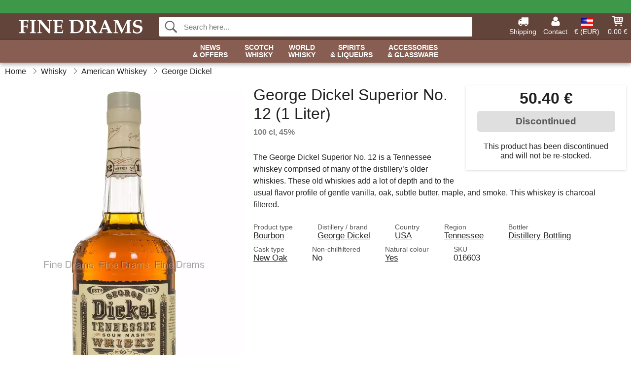

--- FILE ---
content_type: text/html; charset=UTF-8
request_url: https://www.finedrams.com/george-dickel-superior-no-12-whiskey.html
body_size: 10378
content:
<!DOCTYPE html>
<html lang="en">
<head>
	<meta charset="UTF-8">
	<title>George Dickel Superior No. 12 Bourbon Whiskey</title>
	<meta name="description" content="The George Dickel Superior No. 12 is a Tennessee whiskey comprised of many of the distillery’s older whiskies. These old whiskies add a lot of...">
	<meta name="robots" content="index,follow">
	<meta name="viewport" content="width=device-width,initial-scale=1">
	<meta name="apple-mobile-web-app-capable" content="yes">
	<link rel="apple-touch-icon" sizes="180x180" href="https://images.finedrams.com/image/favicon/finedrams/apple-touch-icon.png">
    <link rel="icon" type="image/png" href="https://images.finedrams.com/image/favicon/finedrams/favicon-32x32.png" sizes="32x32">
    <link rel="icon" type="image/png" href="https://images.finedrams.com/image/favicon/finedrams/favicon-16x16.png" sizes="16x16">
    <link rel="manifest" href="/static/site_meta/8/manifest.json">
    <link rel="mask-icon" href="https://images.finedrams.com/image/favicon/finedrams/favicon/safari-pinned-tab.svg" color="#5bbad5">
    <link rel="shortcut icon" href="https://images.finedrams.com/image/favicon/finedrams/favicon.ico">
    <meta name="msapplication-config" content="/static/site_meta/8/browserconfig.xml">
    <meta name="theme-color" content="#63443b">
    <link rel="search" type="application/opensearchdescription+xml" href="/static/site_meta/8/opensearch.xml" title="Fine Drams">
	<meta property="og:site_name" content="Fine Drams">
	<meta property="og:url" content="https://www.finedrams.com/george-dickel-superior-no-12-whiskey.html">
	<meta property="og:title" content="George Dickel Superior No. 12 Bourbon Whiskey">
	<meta property="og:description" content="The George Dickel Superior No. 12 is a Tennessee whiskey comprised of many of the distillery’s older whiskies. These old whiskies add a lot of...">
	<meta property="og:image" content="https://images.finedrams.com/image/19083-large-1/george-dickel-superior-no-12-whiskey.jpg">
	<meta property="og:type" content="product">
	<meta property="og:availability" content="oos">
	<meta property="product:price:amount" content="63">
	<meta property="product:price:currency" content="EUR">
<link rel="alternate" href="https://www.finedrams.com/george-dickel-superior-no-12-whiskey.html" hreflang="x-default">	
	<link rel="canonical" href="https://www.finedrams.com/george-dickel-superior-no-12-whiskey.html">
	
	<script>
	var hasCookies = document.cookie.length;
	
	function getCookie(a){if(!hasCookies)return"";a+="=";for(var c=document.cookie.split(";"),b=0;b<c.length;b++){var d=c[b].trim();if(0===d.indexOf(a))return decodeURIComponent(d.substring(a.length).replace(/\+/g, '%20'))}return""};

	function deleteCookie(a) {document.cookie=a+'=;'+'expires=Thu, 01 Jan 1970 00:00:00 GMT';}
	
	if (hasCookies) {
		if (getCookie('redirect_request')) {					
			document.cookie = 'redirect_reply=1;path=/';
			if (getCookie('redirect_reply')) {
				deleteCookie('redirect_request');
				window.location.reload(true);
			}
		}
	}
				
	</script>
	<link rel="stylesheet" href="/static/css/b8TAQ956lSUXXAV9j5mXMQ.css"></head>
<body itemscope itemtype="http://schema.org/WebPage">
	<div id="page">
		<div id="page_overlay"></div>		
				<div id="context_notice_wrapper" class="row"><div id="context_notice" style="padding-right:5px;">
<span></span>
</div></div>
				<header id="header" class="row main_color_500">
			<div id="header_links">						
				<a class="header_link_item desktop" href="/shipping">
					<svg width="22" height="22" viewBox="0 0 1792 1792" fill="#fff" focusable="false">
						<path d="M640 1408q0-52-38-90t-90-38-90 38-38 90 38 90 90 38 90-38 38-90zm-384-512h384v-256h-158q-13 0-22 9l-195 195q-9 9-9 22v30zm1280 512q0-52-38-90t-90-38-90 38-38 90 38 90 90 38 90-38 38-90zm256-1088v1024q0 15-4 26.5t-13.5 18.5-16.5 11.5-23.5 6-22.5 2-25.5 0-22.5-.5q0 106-75 181t-181 75-181-75-75-181h-384q0 106-75 181t-181 75-181-75-75-181h-64q-3 0-22.5.5t-25.5 0-22.5-2-23.5-6-16.5-11.5-13.5-18.5-4-26.5q0-26 19-45t45-19v-320q0-8-.5-35t0-38 2.5-34.5 6.5-37 14-30.5 22.5-30l198-198q19-19 50.5-32t58.5-13h160v-192q0-26 19-45t45-19h1024q26 0 45 19t19 45z"></path>
					</svg>
					<span class="text">Shipping</span>
				</a>
				<a class="header_link_item desktop" href="/contact">
					<svg width="22" height="22" viewBox="0 0 1792 1792" fill="#fff" focusable="false">
						<path d="M1600 1405q0 120-73 189.5t-194 69.5h-874q-121 0-194-69.5t-73-189.5q0-53 3.5-103.5t14-109 26.5-108.5 43-97.5 62-81 85.5-53.5 111.5-20q9 0 42 21.5t74.5 48 108 48 133.5 21.5 133.5-21.5 108-48 74.5-48 42-21.5q61 0 111.5 20t85.5 53.5 62 81 43 97.5 26.5 108.5 14 109 3.5 103.5zm-320-893q0 159-112.5 271.5t-271.5 112.5-271.5-112.5-112.5-271.5 112.5-271.5 271.5-112.5 271.5 112.5 112.5 271.5z"></path>
					</svg>
					<span class="text">Contact</span>
				</a>											
				<a href="#" id="change_context_toggle" class="header_link_item"><img id="header_link_flag" src="https://images.finedrams.com/image/flags/US.png" /><span class="text">€ (EUR)</span></a>											
				<a href="#" id="header_cart" class="header_link_item">					
					<svg viewBox="0 0 19.3 19.3" width="22" height="22" focusable="false" fill="#fff">
						<path d="M19 3c-0.2-0.2-0.5-0.3-0.8-0.3H4.4L4.2 1.5C4.2 1 3.7 0.6 3.3 0.6H1c-0.6 0-1 0.4-1 1s0.4 1 1 1h1.4l1.9 11.2c0 0 0 0.1 0 0.1 0 0.1 0 0.1 0.1 0.2 0 0.1 0.1 0.1 0.1 0.2 0 0 0.1 0.1 0.1 0.1 0.1 0.1 0.1 0.1 0.2 0.1 0 0 0.1 0 0.1 0.1 0.1 0 0.2 0.1 0.4 0.1 0 0 11 0 11 0 0.6 0 1-0.4 1-1s-0.4-1-1-1H6.1l-0.2-1H17.3c0.5 0 0.9-0.4 1-0.9l1-7C19.3 3.5 19.2 3.2 19 3zM17.1 4.6l-0.3 2H13.3v-2H17.1zM12.3 4.6v2h-3v-2H12.3zM12.3 7.6v2h-3v-2H12.3zM8.3 4.6v2h-3c-0.1 0-0.1 0-0.1 0l-0.3-2H8.3zM5.3 7.6H8.3v2H5.6L5.3 7.6zM13.3 9.6v-2h3.4l-0.3 2H13.3z"/>
						<circle cx="6.8" cy="17.1" r="1.5"/>
						<circle cx="15.8" cy="17.1" r="1.5"/>
					</svg>
					<span id="header_cart_total" class="text">0.00 €</span>
					<span id="header_cart_text" class="text">Cart</span>						
				</a>	
			</div>
			<div id="header_container" class="container">
				<svg id="menu_toggle" viewBox="0 0 36 24" fill="#fff" focusable="false">
					<path d="M0 24h36v-4H0v4zm0-10h36v-4H0v4zm0-14v4h36v-4H6z"></path>
				</svg>
				<div id="header_logo_container">
					<a href="/">
						<img id="header_logo" src="https://images.finedrams.com/image/logo/finedrams/finedrams.svg" alt="Fine Drams">
					</a>
				</div>
				<div id="header_search">
					<div id="search_wrapper">
												<form action="/search" method="get" role="search" id="header_search_form" tabindex="-1">	
							<div id="search_input_wrapper">								
								<button id="submit_search" tabindex="-1">
									<div class="spinner">	
										<div class="spinner_inner">
									        <div class="circle_clipper left">
									        	<div class="circle"></div>	        		
									        </div><div class="circle_clipper right">
									          <div class="circle"></div>
									        </div>
								    	</div>
								    </div>
									<svg id="submit_search_icon" viewBox="0 0 16 16" fill="#666" focusable="false">
										<path d="M15.7 13.3l-3.81-3.83A5.93 5.93 0 0 0 13 6c0-3.31-2.69-6-6-6S1 2.69 1 6s2.69 6 6 6c1.3 0 2.48-.41 3.47-1.11l3.83 3.81c.19.2.45.3.7.3.25 0 .52-.09.7-.3a.996.996 0 0 0 0-1.41v.01zM7 10.7c-2.59 0-4.7-2.11-4.7-4.7 0-2.59 2.11-4.7 4.7-4.7 2.59 0 4.7 2.11 4.7 4.7 0 2.59-2.11 4.7-4.7 4.7z"></path>
									</svg>
								</button>
								<input name="q" id="header_search_input" value="" placeholder="Search here..." autocomplete="off" autocorrect="off" autocapitalize="off">
								<button type="button" id="search_close">	
									<svg id="search_close_icon" viewBox="0 0 16 16" fill="#666" focusable="false">
										<path d="M2,0 l6,6 6,-6 2,2 -6,6 6,6 -2,2 -6,-6 -6,6 -2,-2 6,-6 -6,-6z"></path>
									</svg>
								</button>															
							</div>						
							<div id="search_results">
								<div id="search_content"></div>
								<button id="total_results"></button>
								<div id="ajax_no_results" class="row">Sorry, we didn't find anything.</div>							
							</div>
						</form>	
					</div>
				</div>			
				<div id="header_cart_spacer"></div>								
			</div>				
		</header>
		<div id="sidebar_cart" tabindex="-1">				
			<div id="cart_summary">
				<div class="sidebar_top row main_color_500 main_color_300_border">
					<div class="sidebar_title">
						<a href="#" class="sidebar_close sidebar_close_js">	
							<svg viewBox="0 0 16 16" width="16" height="16" fill="#fff" focusable="false">
								<path d="M2,0 l6,6 6,-6 2,2 -6,6 6,6 -2,2 -6,-6 -6,6 -2,-2 6,-6 -6,-6z"></path>
							</svg>
							Close						</a>
						Shopping cart					</div>								
					<div id="cart_summary_total">Total (<span id="cart_count"></span>):<span id="cart_total"></span></div>	
					<div id="cart_summary_action" class="row">
						<a href="/cart" class="button cart_button_view">
							View cart				
						</a>
						<a href="/cart" class="button action cart_button_checkout">
							Checkout																										
							<svg class="chevron-right" width="12px" height="18px" viewBox="0 0 12 18" fill="#fff" focusable="false">
								<path d="M0.88 2.12L3 0l9 9 -9 9 -2.12-2.12L7.76 9z"></path>
							</svg>					
						</a>						
					</div>												
				</div>
				<div id="cart_summary_inner" class="row">
					<p id="cart_no_products">Your shopping cart is empty.</p>
					<div id="cart_summary_content" class="row scrollable_section"></div>					
				</div>	
			</div>
		</div>
		<div id="sidebar_context" tabindex="-1">
			<div id="change_context">				
				<div class="sidebar_top row main_color_500 main_color_300_border">
					<div class="sidebar_title">
						<a href="#" class="sidebar_close sidebar_close_js">	
							<svg viewBox="0 0 16 16" width="16" height="16" fill="#fff" focusable="false">
								<path d="M2,0 l6,6 6,-6 2,2 -6,6 6,6 -2,2 -6,-6 -6,6 -2,-2 6,-6 -6,-6z"></path>
							</svg>
							Close						</a>
						Country and currency					</div>
				</div>
				<div id="change_context_inner" class="row scrollable_section">
					<div id="change_context_top">	
						<form method="POST">
							<label class="row" for="country_select">Country of delivery</label>										
							<select name="id_country" id="country_select" class="row"></select>
							<label class="row" for="currency_select">Currency</label>
							<select name="id_currency" id="currency_select" class="row"></select>
							<button type="submit" name="action" value="setContext" class="button action" id="submit_context">Update</button>
						</form>
					</div>
					<div id="change_context_bottom">	
						<ul>
														<li>
								<a href="/shipping">Shipping rates</a>
							</li>
														<li>
								<a href="/returns-cancellations">Returns and cancellations</a>
							</li>
														<li>
								<a href="/payment-options">Payment options</a>
							</li>
														<li>
								<a href="/how-to-shop-with-us">How to shop with us</a>
							</li>
														<li>
								<a href="/faq">FAQ</a>
							</li>
														<li>
								<a href="/tracking">Track your order</a>
							</li>
														<li>
								<a href="/contact">Contact us</a>
							</li>
														<li>
								<a href="/about-us">About Fine Drams</a>
							</li>
														<li>
								<a href="/terms-conditions">Terms and conditions</a>
							</li>
													</ul>
					</div>	
				</div>
			</div>
		</div>		
		<div id="sidebar_menu">				
		<div role="navigation" id="header_navigation" class="row main_color_300 _8" itemscope itemtype="http://schema.org/SiteNavigationElement">
	<div id="nav_top">	
		<div id="nav_title">
			Menu			
		</div>
		<a href="#" id="nav_close" class="sidebar_close_js">	
			<svg viewBox="0 0 16 16" width="16" height="16" fill="#000" fill-opacity=".54" focusable="false">
				<path d="M2,0 l6,6 6,-6 2,2 -6,6 6,6 -2,2 -6,-6 -6,6 -2,-2 6,-6 -6,-6z"></path>
			</svg>
			Close		</a>		
	</div>	
	<nav class="scrollable_section">
		<ul>
			<li>
				<a itemprop="url" href="/search?on-sale=1">News <span class="heading_line_2">& Offers</span></a>
				<div class="sub_menu">
					<div class="sub_menu_inner">
						<div class="sub_menu_section border">
							<a href="/search?on-sale=1" class="heading_large">
								<svg width="36px" height="36px" viewBox="0 0 48 48" class="heading_icon">
									<path d="M20 40V28h8v12h10V24h6L24 6 4 24h6v16z"></path>
								</svg>
								<span>All Offers</span>
							</a>
							<a href="/search?sort=date-desc" class="heading_large">
								<svg width="36px" height="36px" viewBox="0 0 48 48" class="heading_icon">
									<path d="M20 40V28h8v12h10V24h6L24 6 4 24h6v16z"></path>
								</svg>
								<span>All New Arrivals</span>
							</a>
						</div>
						<div class="sub_menu_section border">
							<h6>Offers</h6>
							<ul>
								<li>
									<a href="/search?on-sale=1" class="heading">All Offers</a>
								</li>
								<li>
									<a href="/whisky?on-sale=1" class="heading">Whisky Offers</a>
								</li>
								<li>
									<a href="/spirits-liqueurs?on-sale=1" class="heading">Spirits Offers</a>
									<ul>
										<li>
											<a href="/rum?on-sale=1">Rum Offers</a>
										</li>
										<li>
											<a href="/gin?on-sale=1">Gin Offers</a>
										</li>
										<li>
											<a href="/cognac?on-sale=1">Cognac Offers</a>
										</li>							
									</ul>
								</li>							
							</ul>
						</div>
						<div class="sub_menu_section">
							<h6>New Arrivals</h6>
							<ul>
								<li>
									<a href="/search?sort=date-desc" class="heading">All New Arrivals</a>
								</li>
								<li>
									<a href="/whisky?sort=date-desc" class="heading">New Whisky</a>
								</li>
								<li>
									<a href="/spirits-liqueurs?sort=date-desc" class="heading">New Spirits</a>
									<ul>
										<li>
											<a href="/rum?sort=date-desc">New Rum</a>
										</li>
										<li>
											<a href="/gin?sort=date-desc">New Gin</a>
										</li>
										<li>
											<a href="/cognac?sort=date-desc">New Cognac</a>
										</li>							
									</ul>
								</li>								
							</ul>
						</div>	
					</div>	
				</div>
			</li>
			<li>
				<a itemprop="url" href="/whisky/scotland">Scotch <span class="heading_line_2">Whisky</span></a>
				<div class="sub_menu">
					<div class="sub_menu_inner">
						<div class="sub_menu_section border">
							<a href="/whisky/scotland" class="heading_large">
								<svg width="36px" height="36px" viewBox="0 0 48 48" class="heading_icon">
									<path d="M20 40V28h8v12h10V24h6L24 6 4 24h6v16z"></path>
								</svg>
								<span>All Scotch Whisky</span>
							</a>
							<a href="/whisky/scotland?sort=date-desc" class="heading_large">
								<span class="heading_icon heading_icon_new">New</span>
								<span>New Scotch Whisky</span>
							</a>
							<a href="/miniatures/whisky?country=scotland" class="heading_large">
								<svg viewBox="0 0 241 385" width="34" height="38.5" class="heading_icon">
									<path d="M53 23c45.3 0 90.7 0 136 0 0.5 32.6 1.7 62.1 8 91 6 27.6 16.3 53.9 20 79 5.6 37.3-10.4 63.5-33 79 -5.9 4-22.1 10.5-23 16 -0.6 3.9 11.4 21.3 14 27 9.6 20.8 16.7 36.1-6 47 -32.3 0-64.7 0-97 0 -22.2-10.2-15.9-25.6-6-47 1.9-4 14.3-22.4 14-26 -0.5-6.6-16.7-12.7-23-17 -21.7-14.9-38.5-39.6-33-78 3.6-24.9 13.5-50.6 20-78 6.6-28.2 6.8-58.2 8-90C52 24.6 51.9 23.2 53 23z"/>
								</svg>
								<span>Scotch Whisky Miniatures</span>
							</a>
						</div>
						<div class="sub_menu_section border">
							<h6>Types</h6>
							<ul>
								<li>
									<a href="/whisky/scotland" class="heading touch_link_desktop">All Scotch Whisky</a>
								</li>	
								<li>
									<a href="/whisky/scotland/single-malt" class="heading">Single Malt Whisky</a>
									<ul>								
										<li>
											<a href="/whisky/scotland/single-malt/speyside">Speyside</a>
										</li>
										<li>
											<a href="/whisky/scotland/single-malt/islay">Islay</a>
										</li>
										<li>
											<a href="/whisky/scotland/single-malt/highland">Highland</a>
										</li>
										<li>
											<a href="/whisky/scotland/single-malt/island">Island</a>
										</li>
										<li>
											<a href="/whisky/scotland/single-malt/campbeltown">Campbeltown</a>
										</li>
										<li>
											<a href="/whisky/scotland/single-malt/lowland">Lowland</a>
										</li>
									</ul>									
								</li>
								<li>
									<a href="/whisky/scotland/blended-malt" class="heading">Blended Malt Whisky</a>
								</li>
								<li>
									<a href="/whisky/scotland/blended" class="heading">Blended Whisky</a>
								</li>
								<li>
									<a href="/whisky/scotland/grain" class="heading">Grain Whisky</a>
								</li>
								<li>	
									<a href="/independent-bottlers" class="heading">Independent Bottlings</a>
								</li>
							</ul>
						</div>
						<div class="sub_menu_section">
							<h6>Popular Brands</h6>
							<ul>
								<li>
									<a href="/brands/whisky/ardbeg" class="heading">Ardbeg</a>
								</li>
								<li>
									<a href="/brands/whisky/arran" class="heading">Arran</a>
								</li>
								<li>
									<a href="/brands/whisky/benriach" class="heading">BenRiach</a>
								</li>
								<li>
									<a href="/brands/whisky/edradour" class="heading">Edradour</a>
								</li>
								<li>
									<a href="/brands/whisky/glendronach" class="heading">Glendronach</a>
								</li>
								<li>
									<a href="/brands/whisky/glenfarclas" class="heading">Glenfarclas</a>
								</li>
								<li>
									<a href="/brands/whisky/glenlivet" class="heading">Glenlivet</a>
								</li>								
								<li>
									<a href="/brands/whisky/lagavulin" class="heading">Lagavulin</a>
								</li>
								<li>
									<a href="/brands/whisky/laphroaig" class="heading">Laphroaig</a>
								</li>
								<li>
									<a href="/brands/whisky/talisker" class="heading">Talisker</a>
								</li>
							</ul>
						</div>
					</div>	
				</div>
			</li><li>	
				<a itemprop="url" href="/whisky/world">World <span class="heading_line_2">Whisky</span></a>
				<div class="sub_menu">
					<div class="sub_menu_inner">
						<div class="sub_menu_section border">
							<a href="/whisky/world" class="heading_large">
								<svg width="36px" height="36px" viewBox="0 0 48 48" class="heading_icon">
									<path d="M20 40V28h8v12h10V24h6L24 6 4 24h6v16z"></path>
								</svg>
								<span>All World Whisky</span>
							</a>
							<a href="/whisky/world?sort=date-desc" class="heading_large">
								<span class="heading_icon heading_icon_new">New</span>
								<span>New World Whisky</span>
							</a>
						</div>
						<div class="sub_menu_section border w_60">
							<h6>Whisky By Country</h6>		
							<ul>
								<li>
									<a itemprop="url" href="/whisky/world" class="heading touch_link_desktop">All World Whisky</a>
								</li>
								<li>
									<a href="/whisky/america" class="heading">American Whiskey</a>
									<ul>
										<li>
											<a href="/whisky/america" class="heading touch_link">All American Whiskey</a>
										</li>
										<li>
											<a href="/whisky/america/bourbon">Bourbon</a>
										</li>
										<li>
											<a href="/whisky/america/rye">Rye</a>
										</li>
										<li>
											<a href="/whisky/america?region=tennessee">Tennessee</a>
										</li>
										<li>
											<a href="/whisky/america/corn">Corn</a>
										</li>
										<li>
											<a href="/whisky/america/wheat">Wheat</a>
										</li>
										<li>
											<a href="/whisky/america/white-dog">White Dog</a>
										</li>										
									</ul>									
								</li>
							</ul>
							<ul>
								<li>
									<a href="/whisky/ireland" class="heading">Irish Whiskey</a>
									<ul>
										<li>
											<a href="/whisky/ireland" class="heading touch_link">All Irish Whiskey</a>
										</li>
										<li>
											<a href="/whisky/ireland?product-type=blended">Blended</a>
										</li>
										<li>
											<a href="/whisky/ireland?product-type=single-malt">Single Malt</a>
										</li>
										<li>
											<a href="/whisky/ireland?product-type=single-pot-still">Single Pot Still</a>
										</li>
										<li>
											<a href="/whisky/ireland?product-type=grain">Grain</a>
										</li>									
									</ul>
								</li>
								<li>
									<a href="/whisky/japan" class="heading">Japanese Whisky</a>
									<ul>
										<li>
											<a href="/whisky/japan" class="heading touch_link">All Japanese Whisky</a>
										</li>
										<li>
											<a href="/whisky/japan?product-type=single-malt">Single Malt</a>
										</li>
										<li>
											<a href="/whisky/japan?product-type=blended-malt">Blended Malt</a>
										</li>	
										<li>
											<a href="/whisky/japan?product-type=blended">Blended</a>
										</li>																	
									</ul>
								</li>
							</ul>
							<ul>
								<li>
									<a href="/whisky/world" class="heading">Around The World</a>
									<ul>
										<li>
											<a href="/whisky/world" class="heading touch_link">All Around The World</a>
										</li>
										<li>
											<a href="/whisky/australia">Australia</a>
										</li>
										<li>
											<a href="/whisky/belgium">Belgium</a>
										</li>
										<li>
											<a href="/whisky/canada">Canada</a>
										</li>
										<li>
											<a href="/whisky/czech-republic">Czech Republic</a>
										</li>								
										<li>
											<a href="/whisky/france">France</a>
										</li>
										<li>
											<a href="/whisky/netherlands">Netherlands</a>
										</li>
										<li>
											<a href="/whisky/england">England</a>
										</li>	
										<li>
											<a href="/whisky/finland">Finland</a>
										</li>	
										<li>
											<a href="/whisky/india">India</a>
										</li>	
										<li>
											<a href="/whisky/new-zealand">New Zealand</a>
										</li>
										<li>
											<a href="/whisky/spain">Spain</a>
										</li>	
										<li>
											<a href="/whisky/sweden">Sweden</a>
										</li>	
										<li>
											<a href="/whisky/taiwan">Taiwan</a>
										</li>	
										<li>
											<a href="/whisky/wales">Wales</a>
										</li>										
									</ul>
								</li>
							</ul>
						</div>
						<div class="sub_menu_section">
							<h6>Popular Brands</h6>
							<ul>
								<li>
									<a href="/brands/whisky/amrut" class="heading">Amrut</a>
								</li>
								<li>
									<a href="/brands/whisky/jack-daniels" class="heading">Jack Daniel's</a>
								</li>
								<li>
									<a href="/brands/whisky/jameson" class="heading">Jameson</a>
								</li>
								<li>
									<a href="/brands/whisky/kavalan" class="heading">Kavalan</a>
								</li>
								<li>
									<a href="/brands/whisky/mackmyra" class="heading">Mackmyra</a>
								</li>
								<li>
									<a href="/brands/whisky/millstone" class="heading">Millstone</a>
								</li>
								<li>
									<a href="/brands/whisky/nikka" class="heading">Nikka</a>
								</li>
								<li>
									<a href="/brands/whisky/redbreast" class="heading">Redbreast</a>
								</li>
								<li>
									<a href="/brands/whisky/teeling-whiskey-co" class="heading">Teeling</a>
								</li>
								<li>
									<a href="/brands/whisky/wild-turkey" class="heading">Wild Turkey</a>
								</li>
								<li>
									<a href="/brands/whisky/woodford" class="heading">Woodford</a>
								</li>
							</ul>
						</div>	
					</div>	
				</div>
			</li><li>	
				<a href="/spirits-liqueurs">Spirits <span class="heading_line_2">& Liqueurs</span></a>
				<div class="sub_menu">
					<div class="sub_menu_inner">
						<div class="sub_menu_section border">
							<a href="/spirits-liqueurs" class="heading_large">
								<svg width="36px" height="36px" viewBox="0 0 48 48" class="heading_icon">
									<path d="M20 40V28h8v12h10V24h6L24 6 4 24h6v16z"></path>
								</svg>
								<span>All Spirits &&nbsp;Liqueurs</span>
							</a>
							<a href="/spirits-liqueurs?sort=date-desc" class="heading_large">
								<span class="heading_icon heading_icon_new">New</span>
								<span>New Spirits &&nbsp;Liqueurs</span>
							</a>
						</div>
						<div class="sub_menu_section border w_60 items_4">	
							<h6>Spirits</h6>
							<ul>
								<li>
									<a href="/cognac" class="heading">Cognac</a>
									<ul>
										<li>
											<a href="/cognac/vs">VS</a>
										</li>
										<li>
											<a href="/cognac/vsop">VSOP</a>
										</li>
										<li>
											<a href="/cognac/xo">XO</a>
										</li>
										<li>
											<a href="/cognac/special-cuvee">Special Cuvée</a>
										</li>
										<li>
											<a href="/cognac/vintage">Vintage</a>
										</li>
									</ul>
								</li>								
								<li>
									<a href="/armagnac" class="heading">Armagnac</a>
								</li>
								<li>
									<a href="/brandy" class="heading">Brandy</a>
								</li>
								<li>
									<a href="/calvados" class="heading">Calvados</a>
								</li>
								<li>
									<a href="/marc" class="heading">Marc</a>
								</li>										
							</ul>
							<ul>
								<li>
									<a href="/rum" class="heading">Rum</a>
									<ul>
										<li>
											<a href="/rum/white">White</a>
										</li>
										<li>
											<a href="/rum/gold">Gold</a>
										</li>
										<li>
											<a href="/rum/dark">Dark</a>
										</li>
									</ul>
								</li>
								<li>
									<a href="/cachaca" class="heading">Cachaça</a>									
								</li>
								<li>
									<a href="/mezcal" class="heading">Mezcal</a>									
								</li>
								<li>
									<a href="/tequila" class="heading">Tequila</a>									
								</li>
							</ul>
							<ul>
								<li>
									<a href="/gin" class="heading">Gin</a>
								</li>
								<li>
									<a href="/jenever" class="heading">Jenever</a>									
								</li>
								<li>
									<a href="/vodka" class="heading">Vodka</a>									
								</li>
							</ul>
							<ul>
								<li>
									<a href="/absinthe" class="heading">Absinthe</a>									
								</li>
								<li>
									<a href="/amaro" class="heading">Amaro</a>									
								</li>
								<li>
									<a href="/aperitif" class="heading">Aperitif</a>									
								</li>
								<li>
									<a href="/bitters" class="heading">Bitters</a>									
								</li>
								<li>
									<a href="/grappa" class="heading">Grappa</a>									
								</li>													
								<li>
									<a href="/moonshine" class="heading">Moonshine</a>									
								</li>																
								<li>
									<a href="/pastis" class="heading">Pastis</a>									
								</li>
								<li>
									<a href="/spirit/other/poitin" class="heading">Poitin</a>									
								</li>
								<li>
									<a href="/port" class="heading">Port</a>									
								</li>								
								<li>
									<a href="/raki" class="heading">Raki</a>									
								</li>								
								<li>
									<a href="/sambuca" class="heading">Sambuca</a>									
								</li>
								<li>
									<a href="/vermouth" class="heading">Vermouth</a>									
								</li>
							</ul>
						</div>
						<div class="sub_menu_section">	
							<h6>Liqueurs</h6>
							<ul>
								<li>
									<a href="/liqueur" class="heading">All Liqueurs</a>
								</li>																
								<li>
									<a href="/liqueur/chocolate">Chocolate Liqueurs</a>
								</li>
								<li>
									<a href="/liqueur/coffee">Coffee Liqueurs</a>
								</li>
								<li>
									<a href="/liqueur/fruit">Fruit Liqueurs</a>
								</li>
								<li>
									<a href="/liqueur/herb">Herb Liqueurs</a>
								</li>
								<li>
									<a href="/liqueur/honey">Honey Liqueurs</a>
								</li>															
								<li>
									<a href="/liqueur/mint">Mint Liqueurs</a>
								</li>
								<li>
									<a href="/liqueur/nutty">Nutty Liqueurs</a>
								</li>								
								<li>
									<a href="/liqueur/whisky">Whisky Liqueurs</a>
								</li>
								<li>
									<a href="/liqueur/other">Other Liqueurs</a>
								</li>
							</ul>	
						</div>
					</div>				
				</div>
			</li><li class="no_menu">		
				<a href="/glassware">Accessories <span class="heading_line_2">& Glassware</span></a>
							</li>	
		</ul>		
	</nav>
</div>		</div>
				<div id="breadcrumb" class="row">
	<ol itemscope itemtype="http://schema.org/BreadcrumbList">
					<li class="breadcrumb_item first_item" itemprop="itemListElement" itemscope itemtype="http://schema.org/ListItem">			
				<a href="/" itemprop="item">
					<span itemprop="name">Home</span>
				</a>
				<meta itemprop="position" content="1">			
			</li>
						<li class="breadcrumb_item" itemprop="itemListElement" itemscope itemtype="http://schema.org/ListItem">			
				<a href="/whisky" itemprop="item">
					<span itemprop="name">Whisky</span>
				</a>
				<meta itemprop="position" content="2">			
			</li>
						<li class="breadcrumb_item" itemprop="itemListElement" itemscope itemtype="http://schema.org/ListItem">			
				<a href="/whisky/america" itemprop="item">
					<span itemprop="name">American Whiskey</span>
				</a>
				<meta itemprop="position" content="3">			
			</li>
						<li class="breadcrumb_item" itemprop="itemListElement" itemscope itemtype="http://schema.org/ListItem">			
				<a href="/brands/whisky/george-dickel" itemprop="item">
					<span itemprop="name">George Dickel</span>
				</a>
				<meta itemprop="position" content="4">			
			</li>
				</ol>
</div>
<div class="row" itemprop="mainContentOfPage">
	<div id="product" class="row" itemscope itemtype="http://schema.org/Product">
		<div id="product_main">	
			<h1 id="mobile_name">
				George Dickel Superior No. 12 (1 Liter)				<div class="name_meta">100 cl, 45 %</div>
			</h1>				
			<div id="left_column" class="image_container">
									<div id="product_picture_wrapper" class="picture_wrapper">
				 		<picture id="image" class="transition">
							  <source media="(min-width: 768px)" srcset="https://images.finedrams.com/image/19083-mediumlarge-1/george-dickel-superior-no-12-whiskey.webp" type="image/webp" data-size="mediumlarge">
							  <source media="(min-width: 768px)" srcset="https://images.finedrams.com/image/19083-mediumlarge-1/george-dickel-superior-no-12-whiskey.jpg" data-size="mediumlarge">
							  <source srcset="https://images.finedrams.com/image/19083-smalllarge-1/george-dickel-superior-no-12-whiskey.webp" type="image/webp" data-size="smalllarge">
							  <source srcset="https://images.finedrams.com/image/19083-smalllarge-1/george-dickel-superior-no-12-whiskey.jpg" data-size="smalllarge">
							  <img id="product_image" class="product_image" src="https://images.finedrams.com/image/19083-mediumlarge-1/george-dickel-superior-no-12-whiskey.jpg" data-size="mediumlarge">
				 		</picture>
			 		</div>
			 		<meta itemprop="image" content="https://images.finedrams.com/image/19083-mediumlarge-1/george-dickel-superior-no-12-whiskey.jpg"></meta>
			 		<style>
			 		#product_picture_wrapper {
			 			max-width: 540px;		 			
			 		}
			 		#image {
			 			padding-bottom: 149.93%;
			 		}
			 		@media (max-width: 767px) {
			 			#product_picture_wrapper {
			 				max-width: 240px;		 				
				 		}
			 		}
			 		</style>			 		 
		 				 					</div>			
			<div id="right_column">
				<div id="product_action" class="product_box out_of_stock">					
										<div id="price" itemprop="offers" itemscope itemtype="http://schema.org/Offer">
						<span itemprop="priceCurrency" content="EUR"></span>
						<span itemprop="price" content="63"></span>
						50.40 €							
												<meta itemprop="availability" content="http://schema.org/Discontinued" />
											</div>
															<div id="buy_button_container" >					
													<button class="button product_buy_button" disabled>
								Discontinued							</button>
														<p id="stock_notification">This product has been discontinued and will not be re-stocked.</p>
															
					</div>
					<div id="_16603_in_cart" class="action_notification row">
						<div class="row in_cart">						
							You have <span class="in_cart_quantity"></span> of this product in your cart.
						</div>
						<div class="row">
							<a href="/cart" class="view_cart button">
								View cart						
							</a>
							<a href="/cart" class="continue_to_checkout button action">
								Checkout								<svg class="chevron-right" width="12px" height="18px" viewBox="0 0 12 18" fill="#fff" focusable="false">
									<path d="M0.88 2.12L3 0l9 9 -9 9 -2.12-2.12L7.76 9z"></path>
								</svg>
							</a>							
						</div>								
					</div>
														</div>
															</div>				
			<h1 id="name" itemprop="name">
				George Dickel Superior No. 12 (1 Liter)				<div class="name_meta">100 cl, 45%</div>
			</h1>
			<div id="product_description" itemprop="description"><p>The George Dickel Superior No. 12 is a Tennessee whiskey comprised of many of the distillery’s older whiskies. These old whiskies add a lot of depth and to the usual flavor profile of gentle vanilla, oak, subtle butter, maple, and smoke. This whiskey is charcoal filtered.</p></div>			<div id="product_meta">
				<ul>
				<li>Product type<br><a href="/search?product-type=bourbon">Bourbon</a></li><li>Distillery / brand<br><a href="/brands/whisky/george-dickel"itemprop="brand">George Dickel</a></li><li>Country<br><a href="/search?country=usa">USA</a></li><li>Region<br><a href="/search?region=tennessee">Tennessee</a></li><li>Bottler<br><a href="/search?bottler=distillery-bottling">Distillery Bottling</a></li><li>Cask type<br><a href="/search?cask-type=new-oak">New Oak</a></li><li>Non-chillfiltered<br><span>No</span></li><li>Natural colour<br><a href="/search?natural-colour=1">Yes</a></li><li>SKU<br><span itemprop="sku">016603</span></li>				</ul>
							</div>													
			<div class="row">
				<div id="product_taste_style">
									</div>				
			</div>
		</div>									
				<div id="review_section" class="row section">
			<h3 class="section_title">George Dickel Superior No. 12 (1 Liter) reviews</h3>
			<div id="product_reviews" class="one_column">
				<div id="customer_reviews">
										<div id="review_form">
						<label for="product_review_text">Review</label>
						<textarea name="review_text" id="product_review_text" placeholder="What do you think of this product?"></textarea>
						<label>Rating: <span id="rating_value"></span><span id="no_rating" class="active">None</span></label>
						<div id="rating" class="rating">
							<div class="star" data-i="1"></div><div class="star" data-i="2"></div><div class="star" data-i="3"></div><div class="star" data-i="4"></div><div class="star" data-i="5"></div>
						</div>
						<label for="product_review_name">Name</label>
						<input type="text" name="review_title" id="product_review_name" placeholder="Optional">				
						<div id="review_bottom" class="row">
							<div id="review_error">You forgot to write a review!</div>
							<button id="submit_review" class="button">
								<span class="button_text">Submit</span>
								<div class="spinner">	
									<div class="spinner_inner">
								        <div class="circle_clipper left">
								        	<div class="circle"></div>	        		
								        </div><div class="circle_clipper right">
								          <div class="circle"></div>
								        </div>
							    	</div>
							    </div>
								<span class="button_text_loading">Loading...</span>
							</button>
						</div>
					</div>
									</div>
							</div>			
		</div>
	</div>
	<div id="zoom_overlay"></div>
	<div id="zoom_navigation">
		<button type="button" id="zoom_navigation_close">
			<svg class="icon_cancel" viewBox="0 0 16 16" width="18" height="18" fill="#000" fill-opacity=".87" focusable="false">
				<path d="M2,0 l14,14 -2,2 -14,-14z"></path>
				<path d="M14,0 l-14,14 2,2 14,-14z"></path>
			</svg>
			Close		</button>
		<button type="button" id="zoom_navigation_arrow_left">
			<svg class="chevron-left" width="20px" height="30px" viewBox="0 0 12 18" fill="#000" fill-opacity=".87" stroke="#fff" stroke-width=".5" focusable="false">
				<path d="M11.12 2.12L9 0l-9 9 9 9 2.12-2.12L4.24 9z"></path>
			</svg>
		</button>
		<button type="button" id="zoom_navigation_arrow_right">
			<svg class="chevron-right" width="20px" height="30px" viewBox="0 0 12 18" fill="#000" fill-opacity=".87" stroke="#fff" stroke-width=".5" focusable="false">
				<path d="M0.88 2.12L3 0l9 9 -9 9 -2.12-2.12L7.76 9z"></path>
			</svg>
		</button>					
	</div>
</div>
<script>
var ID_PRODUCTS = [16603];</script>

		<div id="recently_viewed_products" class="row">			
			<h3 class="section_title main_color_500_border">Recently viewed products</h3>
			<div id="recently_viewed_products_track_wrapper" class="products_track_wrapper">
				<button type="button" id="recently_viewed_products_left" class="button track_arrow track_arrow_left" disabled>
					<svg class="chevron-left" width="10px" height="15px" viewBox="0 0 12 18" fill="#fff" focusable="false">
						<path d="M11.12 2.12L9 0l-9 9 9 9 2.12-2.12L4.24 9z"></path>
					</svg>
				</button>
				<div id="recently_viewed_products_track" class="products_track">
				</div>	
				<button type="button" id="recently_viewed_products_right" class="button track_arrow track_arrow_right">
					<svg class="chevron-right" width="10px" height="15px" viewBox="0 0 12 18" fill="#fff" focusable="false">
						<path d="M0.88 2.12L3 0l9 9 -9 9 -2.12-2.12L7.76 9z"></path>
					</svg>
				</button>					
			</div>
		</div>
		<script>
		var IMAGE_URL = "https://images.finedrams.com",
			COMMA_SEPARATOR = ".",
			localStorageIsEnabled = (function() {try {localStorage.setItem('isEnabled', 1);var ret = localStorage.getItem('isEnabled') == 1;localStorage.removeItem('isEnabled');return ret;} catch (e) {return false;}})();
		
				
		(function() {			
			if(hasCookies){var a=localStorageIsEnabled?localStorage.getItem('b'):(getCookie('ls-b')||null);if(a)b(JSON.parse(a));function b(a){var c='',d=0;for(var i=a.length-1;i>=0;i--){var e=a[i];if(typeof ID_PRODUCTS!=='undefined'&&ID_PRODUCTS[0]===parseInt(e['id_product'], 10))continue;c+='<div class="product_container"><a class="product" href="/'+e.link_rewrite+'.html"><div class="image_container"><div class="picture_wrapper"><picture class="lazy">';
				
			c+='<img class="product_image" data-src="'+IMAGE_URL+'/image/'+e.image.id_image+'-medium-'+e.image.version+'/'+e.image.link_rewrite+'.jpg"></picture></div></div><div class="content"><h5>'+e.name+'</h5><span>'+(e.volume ? (e.volume / 10)+' cl' : '')+(e.volume && e.abv ? ', ' : '')+(e.abv ? String(parseFloat(e.abv))+'%' : '').replace('.', COMMA_SEPARATOR)+'</span></div></a></div>';d++}var e=document.getElementById('recently_viewed_products_track');e.innerHTML=c;if(d){document.getElementById('recently_viewed_products').style.display = 'block';document.getElementById('recently_viewed_products_track_wrapper').className+=(' _'+(d>11?'many':d)+'_products')}}}})();
		
				</script>
		<div id="footer_newsletter" class="row main_color_300">
			<h4>Do you want to stay informed? Join our mailing list!</h4>
			<div id="footer_newsletter_content">
					<input id="newsletter_input" type="email" name="email" size="18" placeholder="Enter your e-mail address">
					<button name="submit_newsletter" id="submit_newsletter" class="button">
						<span class="button_text">Sign up</span>
						<div class="spinner">	
							<div class="spinner_inner">
						        <div class="circle_clipper left">
						        	<div class="circle"></div>	        		
						        </div><div class="circle_clipper right">
						          <div class="circle"></div>
						        </div>
					    	</div>
					    </div>
						<span class="button_text_loading">Loading...</span>
					</button>
				<div id="newsletter_error">Please enter a valid email address</div>
			</div>
		</div>
		<footer id="footer" class="row main_color_500" itemscope itemtype="http://schema.org/WPFooter">				
			<div class="footer_block_container">	
				<div class="footer_block">
					<h5>Customer service</h5>
					<ul>
						<li>
							<a href="/shipping">Shipping and pricing</a>
						</li>
						<li>
							<a href="/contact">Contact us</a>
						</li>
						<li>
							<a href="/about-us">About us</a>
						</li>
								
						<li>
							<a href="/faq">FAQ</a>
						</li>
																								<li>
							<a href="https://www.findsmiley.dk/733044">
								<img id="foedevarestyrelsen" data-src="https://images.finedrams.com/image/misc/foedevarestyrelsen.gif" width="47" height="56" />
							</a>							
						</li>
																							</ul>
				</div>
				<div class="footer_block">
					<h5>Legal information</h5>
					<ul>
						<li>
							<a href="/terms-conditions">Terms and conditions</a>
						</li>
											</ul>				    
			    </div>
		    	<div class="footer_block">
					<h5>Follow us</h5>
					<ul>
						<li>
							<a href="https://www.facebook.com/finedrams">Facebook</a>
						</li>
												<li>
							<a href="https://www.instagram.com/fine_drams/">Instagram</a>
						</li>
											</ul>				    
			    </div>
			    			    <div class="footer_block">
					<h5>Payment options</h5>
					<ul>
												<li>
																					<img src="https://images.finedrams.com/image/payments/apple-pay.png" alt="Apple Pay" width="82px" style="background:#fff" />
												
						</li>	
												<li>
																					<img src="https://images.finedrams.com/image/payments/credit-card.png" alt="Credit Card" width="82px" style="background:#fff" />
												
						</li>	
												<li>
																					<img src="https://images.finedrams.com/image/payments/paypal.png" alt="PayPal" width="82px" style="background:#fff" />
												
						</li>	
												<li>
							Bank transfer					
						</li>	
											</ul>				    
			    </div>
			    			    			</div>
	    	<p id="company_address">
	    	FineNordic A/S trading as Fine Drams<br>
	    	Address: FineNordic A/S, Elholm 25, DK-6400 Sønderborg, Denmark. Phone: +45 6075 3891. VAT No. DK36941375	    	</p>
		</footer>
		<a href="#" id="scroll_box">
			<span id="scroll_text">Scroll to top</span>
			<svg class="chevron-up" width="18px" height="12px" viewBox="0 0 18 12" fill="#fff" focusable="false">
				<path d="M2.12 11.12L0 9l9 -9 9 9 -2.12 2.12L9 4.24z"></path>
			</svg>
		</a>
	</div>
	<script>var IMAGE_DIMENSIONS=[{"mediumlarge":[540,810],"smalllarge":[240,360]}],IMAGES=[{"large":{"src":"19083-large-1\/george-dickel-superior-no-12-whiskey","width":1334,"height":2000},"mediumlarge":{"src":"19083-mediumlarge-1\/george-dickel-superior-no-12-whiskey"},"smalllarge":{"src":"19083-smalllarge-1\/george-dickel-superior-no-12-whiskey"}}],QUANTITY_DECIMALS=0,PRODUCT_DATA={"name":"George Dickel Superior No. 12 (1 Liter)","id":16603,"category":"Whisky","brand":"George Dickel","quantity":1,"price":50.4},RECENTLY_VIEWED_PRODUCT={"id_product":16603,"link_rewrite":"george-dickel-superior-no-12-whiskey","image":{"id_image":19083,"version":1,"link_rewrite":"george-dickel-superior-no-12-whiskey"},"name":"George Dickel Superior No. 12 (1 Liter)","volume":1000,"abv":45},IS_SAMPLE=0,PAGE_TYPE="product",ID_SHOP=8,ID_COUNTRY=21,ID_CURRENCY=2,TRANSLATIONS={"Show all %d results":"Show all %d results","In stock":"In stock"},SEARCH_URL="/search",CART_URL="/cart",FEATURES={"samples":1,"non_chillfiltered":1,"natural_colour":1,"reference":0},BREAK_POINTS={"2501":{"visibleSlides":11,"step":11},"2251":{"visibleSlides":10,"step":10},"2001":{"visibleSlides":9,"step":9},"1751":{"visibleSlides":8,"step":8},"1501":{"visibleSlides":7,"step":7},"1251":{"visibleSlides":6,"step":6},"1001":{"visibleSlides":5,"step":5},"768":{"visibleSlides":4,"step":4},"601":{"visibleSlides":3,"step":3},"0":{"visibleSlides":2,"step":2}},PRICE_TAX_RATE=0,PRICE_CURRENCY_EXCHANGE_RATE=1,PRICE_DECIMALS=2,PRICE_CURRENCY_SIGN="€",PRICE_CURRENCY_SIGN_IN_FRONT=0,PRICE_SPACE_BETWEEN_SIGN_AND_VALUE=1,PRICE_CURRENCY_ISO="EUR",ISO_CODE_BASE="";</script>	
	<script>
				
				
        window.dataLayer = window.dataLayer || [];
        function gtag(){dataLayer.push(arguments);}

                            gtag("consent", "default", {
                    ad_storage: "denied",
                    ad_user_data: "denied",
                    ad_personalization: "denied",
                    analytics_storage: "denied",
                    functionality_storage: "denied",
                    personalization_storage: "denied",
                    security_storage: "granted",
                    wait_for_update: 500,
                });
            
        gtag('js', new Date());
        gtag('config', 'G-PE13QMXP8B');
        
        
				
	</script>
	<script src="/static/js/DErMF9KUhAeFTxDhw3IiNA.js"></script>		
	<script async src="https://www.googletagmanager.com/gtag/js?id=G-PE13QMXP8B"></script>
			<script async id="cookieyes" type="text/javascript" src="https://cdn-cookieyes.com/client_data/9a694f127bae2b754f5d1952/script.js"></script>
	</body>
</html>